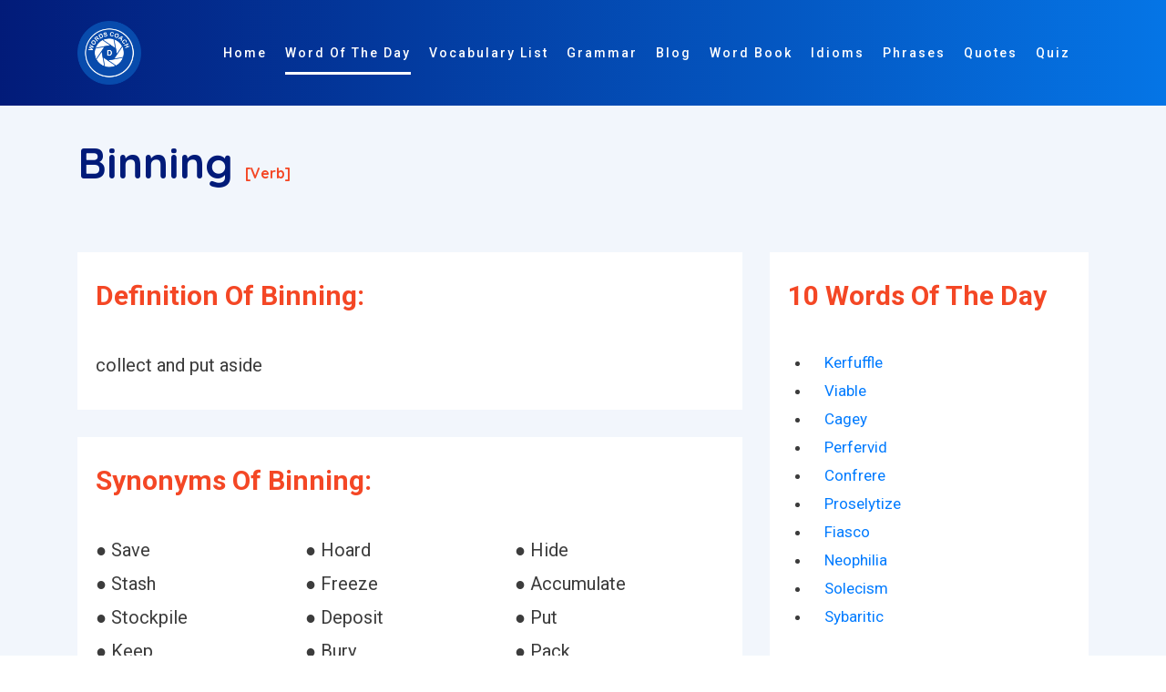

--- FILE ---
content_type: text/html; charset=utf-8
request_url: https://www.google.com/recaptcha/api2/aframe
body_size: 249
content:
<!DOCTYPE HTML><html><head><meta http-equiv="content-type" content="text/html; charset=UTF-8"></head><body><script nonce="9zki3muESpcm0fFvgSVz7w">/** Anti-fraud and anti-abuse applications only. See google.com/recaptcha */ try{var clients={'sodar':'https://pagead2.googlesyndication.com/pagead/sodar?'};window.addEventListener("message",function(a){try{if(a.source===window.parent){var b=JSON.parse(a.data);var c=clients[b['id']];if(c){var d=document.createElement('img');d.src=c+b['params']+'&rc='+(localStorage.getItem("rc::a")?sessionStorage.getItem("rc::b"):"");window.document.body.appendChild(d);sessionStorage.setItem("rc::e",parseInt(sessionStorage.getItem("rc::e")||0)+1);localStorage.setItem("rc::h",'1769528814604');}}}catch(b){}});window.parent.postMessage("_grecaptcha_ready", "*");}catch(b){}</script></body></html>

--- FILE ---
content_type: application/javascript
request_url: https://push.aplu.io/push-notify/www.wordscoach.com
body_size: 2276
content:
// Utility: Cookie helper with concise implementations
const CookieHelper = {
    get(name) {
        return document.cookie.split('; ')
            .find(row => row.startsWith(`${name}=`))
            ?.split('=')[1] || null;
    },
    set(name, value, days = 365) {
        const expires = new Date(Date.now() + days * 864e5).toUTCString();
        document.cookie = `${name}=${value}; expires=${expires}; path=/`;
    },
    delete(name) {
        document.cookie = `${name}=; Max-Age=-1; path=/`;
    }
};

// Utility: User ID helper to generate or retrieve a unique identifier
const UserIdHelper = {
    generate() {
        return `id-${Date.now()}-${Math.floor(Math.random() * 10000)}`;
    },
    getOrCreate() {
        let uniqueId = CookieHelper.get('uniqueId');
        if (!uniqueId) {
            uniqueId = this.generate();
            CookieHelper.set('uniqueId', uniqueId);
            console.log('Generated new uniqueId:', uniqueId);
        }
        return uniqueId;
    }
};

// Firebase Configuration and Constants
const firebaseConfig = {
    apiKey: "AIzaSyCOH9Dc2JxCAaHh6ycWO29vE8FHk9HhFgg",
    authDomain: "aplu-u.firebaseapp.com",
    projectId: "aplu-u",
    storageBucket: "aplu-u.firebasestorage.app",
    messagingSenderId: "469363993404",
    appId: "1:469363993404:web:3f3d32ee63c2c56ace0c39"
};

firebase.initializeApp(firebaseConfig);
const messaging = firebase.messaging();

const TOKEN_COOKIE_NAME = 'apluPushToken';
const SERVICE_WORKER_PATH = "/aplupush-messaging-sw.js";
const SERVER_URL = "https://push.aplu.io/saveToken";
const VAPID_KEY = "BKzoILA_SjsJkCPBn-0bSw8gtb4UpUtdJqFp5H80vjZ5jN3_QwLWxtVL0OIe27J240j8mvifH2mVHd9G6Z45IB8";

// Early feature support checks
if (!('serviceWorker' in navigator)) {
    console.error('Service workers are not supported in this browser.');
}
if (!('Notification' in window)) {
    console.error('Notifications are not supported in this browser.');
}

// Initialize FCM with service worker registration and permission handling
async function initFCM() {
    try {
        const registration = await navigator.serviceWorker.register(SERVICE_WORKER_PATH);
        messaging.useServiceWorker(registration);
        await requestNotificationPermission();
    } catch (error) {
        console.error('Error during FCM initialization:', error);
    }
}

// Request permission for notifications
async function requestNotificationPermission() {
    try {
        const permission = await Notification.requestPermission();
        if (permission === 'granted') {
            console.log('Notification permission granted.');
            await handleToken();
        } else {
            console.warn('Notification permission denied.');
        }
    } catch (error) {
        console.error('Error requesting notification permission:', error);
    }
}

const HEARTBEAT_COOKIE = 'apluLastHeartbeat';
const HEARTBEAT_INTERVAL = 24 * 60 * 60 * 1000; // 24 hours

function maybeSendHeartbeat() {
    try {
        const token = CookieHelper.get(TOKEN_COOKIE_NAME);
        if (!token) return;

        const last = CookieHelper.get(HEARTBEAT_COOKIE);
        const now = Date.now();

        if (last && (now - parseInt(last, 10)) < HEARTBEAT_INTERVAL) {
            // Too soon – skip
            return;
        }

        // Record locally FIRST (important)
        CookieHelper.set(HEARTBEAT_COOKIE, now.toString(), 7);

        fetch("https://push.aplu.io/ping", {
            method: "POST",
            headers: { "Content-Type": "application/json" },
            body: JSON.stringify({
                domain: window.location.host,
                token: token
            }),
            keepalive: true
        });

    } catch (_) {}
}

// Retrieve the current FCM token, compare with stored token, and update if necessary
async function handleToken() {
    try {
        const currentToken = await messaging.getToken({ vapidKey: VAPID_KEY });
        if (!currentToken) {
            console.error('No FCM token available.');
            return;
        }

        const storedToken = CookieHelper.get(TOKEN_COOKIE_NAME);
        if (storedToken !== currentToken) {
            console.log('Token mismatch or not stored. Updating token...');
            await updateToken(currentToken, storedToken);
        } else {
            console.log('Token is up-to-date.');
        }

        maybeSendHeartbeat();
    } catch (error) {
        console.error('Error handling FCM token:', error);
    }
}

// Update or generate new token and ensure push subscription exists
async function updateToken(newToken, oldToken = null) {
    try {
        // Force refresh token if needed
        const refreshedToken = await messaging.getToken({ vapidKey: VAPID_KEY });
        if (!refreshedToken) {
            console.error('Failed to retrieve refreshed token.');
            return;
        }

        CookieHelper.set(TOKEN_COOKIE_NAME, refreshedToken);
        console.log('Updated token:', refreshedToken);

        // Ensure push subscription exists; if not, subscribe
        const registration = await navigator.serviceWorker.ready;
        let subscription = await registration.pushManager.getSubscription();
        if (!subscription) {
            subscription = await registration.pushManager.subscribe({
                userVisibleOnly: true,
                applicationServerKey: urlBase64ToUint8Array(VAPID_KEY)
            });
            console.log('Created new push subscription.');
        }

        const { endpoint, keys: { auth, p256dh } } = subscription.toJSON();
        await saveTokenToServer(refreshedToken, oldToken, endpoint, auth, p256dh);
    } catch (error) {
        console.error('Error updating token:', error);
    }
}

// Convert VAPID key from URL-safe base64 string to a Uint8Array (required by PushManager)
function urlBase64ToUint8Array(base64String) {
    const padding = '='.repeat((4 - base64String.length % 4) % 4);
    const base64 = (base64String + padding)
        .replace(/\-/g, '+')
        .replace(/_/g, '/');
    const rawData = window.atob(base64);
    return new Uint8Array([...rawData].map(char => char.charCodeAt(0)));
}

// Send token and subscription details to the backend server
async function saveTokenToServer(newToken, oldToken, endpoint, auth, p256dh) {
    try {
        const payload = {
            notify_token: newToken,
            old_token: oldToken,
            topic: window.location.host,
            current_url: window.location.href,
            user_id: UserIdHelper.getOrCreate(),
            applicationPubKey: VAPID_KEY,
            auth,
            endpoint,
            p256dh
        };

        const response = await fetch(SERVER_URL, {
            method: 'POST',
            headers: {
                'Content-Type': 'application/json',
                'X-CSRF-TOKEN': ''
            },
            body: JSON.stringify(payload)
        });

        if (!response.ok) {
            // Non-2xx status (new code will send 404 or 500 on errors)
            const err = await response.text();
            console.error(`Server returned ${response.status}:`, err);
            return;
        }

        const data = await response.json();
        if (data.status === 'success' || data.status === 'updated') {
            console.log('Token saved successfully:', data);
        } else {
            console.error('Server error while saving token:', data.message);
        }
    } catch (error) {
        console.error('Error saving token to server:', error);
    }
}

// Start the FCM initialization process

const isMobile = /Mobi|Android/i.test(navigator.userAgent);
if (isMobile) {
    // Mobile: Init on page load
    initFCM();
} else {
    // Desktop: Init after user interaction
    const initOnInteraction = () => {
        initFCM();
        // Remove listeners after first trigger
        document.removeEventListener('click', initOnInteraction);
        document.removeEventListener('scroll', initOnInteraction);
        document.removeEventListener('keydown', initOnInteraction);
        document.removeEventListener('mousemove', initOnInteraction);
    };

    // Add interaction listeners
    document.addEventListener('click', initOnInteraction);
    document.addEventListener('scroll', initOnInteraction);
    document.addEventListener('keydown', initOnInteraction);
    document.addEventListener('mousemove', initOnInteraction);
}

maybeSendHeartbeat();